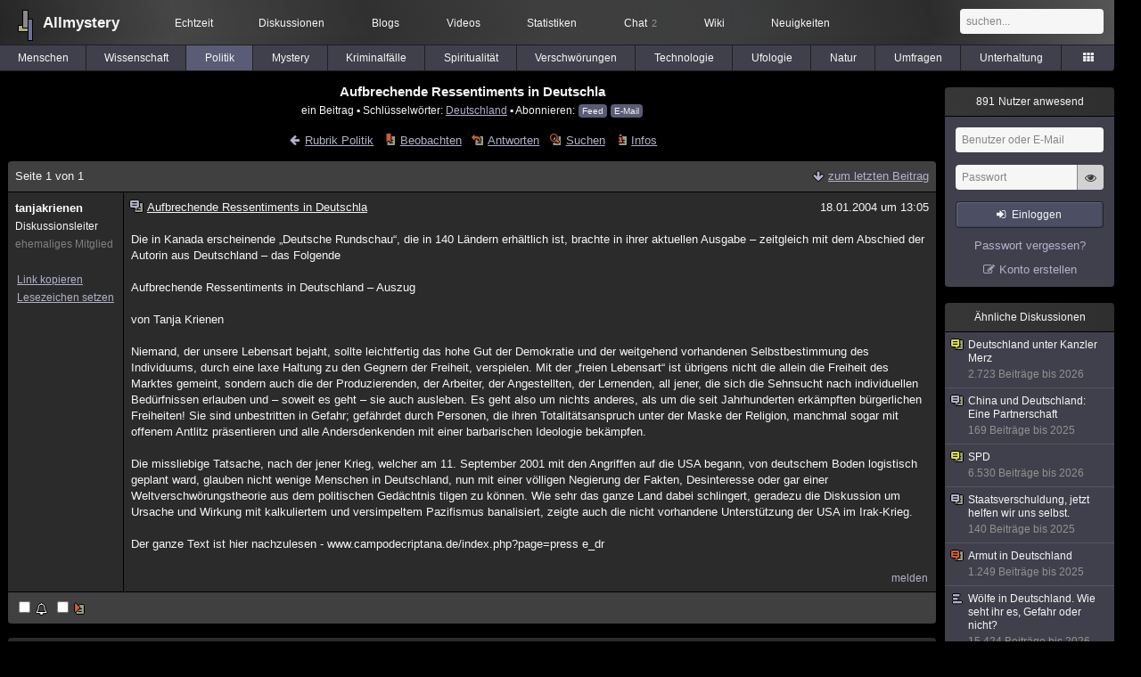

--- FILE ---
content_type: text/html; charset=utf-8
request_url: https://www.allmystery.de/themen/pr2686
body_size: 6130
content:
<!DOCTYPE html>
<html lang="de" class="desktop am" data-ts="1769609800">
<head>
<title>Aufbrechende Ressentiments in Deutschla - Allmystery</title>
<meta name="keywords" content="Deutschland">
<meta name="description" content="Die in Kanada erscheinende „Deutsche Rundschau“, die in 140 Ländern erhältlich ist, brachte in ihrer aktuellen Ausgabe – zeitgleich mit dem Abschied der...">
<meta name="robots" content="index, follow">
<meta name="theme-color" content="#2b2b2b">
<link rel="preload" href="/static/allmystery22577.min.js" as="script">
<link rel="preload" href="/static/fonts/am-icons10925.woff2" as="font" type="font/woff2" crossorigin="anonymous">
<link rel="apple-touch-icon" href="/static/images/apple-touch-icon.png">
<link rel="shortcut icon" href="/static/favicon.ico" type="image/ico">
<link rel="alternate" href="android-app://de.allnetwork.allmystery/https/www.allmystery.de/themen/pr2686">
<link rel="alternate" href="ios-app://475738179/https/www.allmystery.de/themen/pr2686">
<link rel="search" type="application/opensearchdescription+xml" href="/static/opensearch.xml">
<link rel="alternate" type="application/atom+xml" title="Diskussion als Feed" href="/themen/rss/2686">
<link rel="canonical" href="https://www.allmystery.de/themen/pr2686">
<link rel="stylesheet" href="/static/allmystery22577.min.css" type="text/css">
</head>

<body class="page fl quicksearch bookmarks thread">
<header>
<div class="header">
<div id="allmystery">
<a class="heart" href="/">
<img src="/static/images/heartbeat.gif" alt="Allmystery">
</a>
<a class="attitel allmy" href="//www.allmystery.de">Allmystery</a>
</div>

<div class="topnav">
<a href="/ena/">Echtzeit</a>
<a class="hideOnMobile" href="/themen/">Diskussionen</a>
<a href="/blogs/">Blogs</a>
<a href="/videos/">Videos</a>
<a href="/stats/">Statistiken</a>
<a title="2 Mitglieder im Chat" href="/chat/" class="chat_link">Chat<span class="chat_count nice-info">2</span></a>
<a href="/wiki/">Wiki</a>
<a href="/ng/first_unread_post?thread=171758">Neuigkeiten</a>
</div>

<a class="btn btn-small mobileOnly icon-down-1 mobileCategories" href="#">Politik</a>

<div class="mobileOnly mobileLinks">
<a href="#" class="btn btn-icon-only icon-search showSearch">Suche</a>
<a href="/ng/threads_bookmarked" class="btn btn-icon-only icon-bookmark showBookmarks">Beobachtet</a>
<a href="#" class="btn btn-icon-only icon-user showSideNav sno">Konto</a>
</div>

<form class="sufu" action="/ng/search" method="get">
<input type="text" autocomplete="off" name="query" placeholder="suchen...">
</form>


</div>
<div class="tabnav">
<a href="/themen/mg" id="nav-mg" class="tab">Menschen</a>
<a href="/themen/gw" id="nav-gw" class="tab">Wissenschaft</a>
<a href="/themen/pr" id="nav-pr" class="tab tabnav_selected">Politik</a>
<a href="/themen/mt" id="nav-mt" class="tab">Mystery</a>
<a href="/themen/km" id="nav-km" class="tab">Kriminalfälle</a>
<a href="/themen/rs" id="nav-rs" class="tab">Spiritualität</a>
<a href="/themen/gg" id="nav-gg" class="tab">Verschwörungen</a>
<a href="/themen/it" id="nav-it" class="tab">Technologie</a>
<a href="/themen/uf" id="nav-uf" class="tab">Ufologie</a>
<a href="/themen/tp" id="nav-tp" class="tab">Natur</a>
<a href="/themen/vo" id="nav-vo" class="tab">Umfragen</a>
<a href="/themen/uh" id="nav-uh" class="tab">Unterhaltung</a>
<a href="#" id="tabnav-all-opener" class="icon-categories"></a>
</div>
<div class="tabnav-all">
<div>weitere Rubriken</div>
<a class="tab" id="nav-ph" href="#" data-loc="/themen/ph">Philosophie</a><a class="tab" id="nav-tr" href="#" data-loc="/themen/tr">Träume</a><a class="tab" id="nav-ue" href="#" data-loc="/themen/ue">Orte</a><a class="tab" id="nav-ma" href="#" data-loc="/themen/ma">Esoterik</a><a class="tab" id="nav-lt" href="#" data-loc="/themen/lt">Literatur</a><a class="tab" id="nav-as" href="#" data-loc="/themen/as">Astronomie</a><a class="tab" id="nav-cp" href="#" data-loc="/themen/cp">Helpdesk</a><a class="tab" id="nav-np" href="#" data-loc="/themen/np">Gruppen</a><a class="tab" id="nav-gm" href="#" data-loc="/themen/gm">Gaming</a><a class="tab" id="nav-ff" href="#" data-loc="/themen/ff">Filme</a><a class="tab" id="nav-mu" href="#" data-loc="/themen/mu">Musik</a><a class="tab" id="nav-cl" href="#" data-loc="/themen/cl">Clash</a><a class="tab" id="nav-hc" href="#" data-loc="/themen/hc">Verbesserungen</a><a class="tab" id="nav-am" href="#" data-loc="/themen/am">Allmystery</a><a class="tab" id="nav-en" href="#" data-loc="/themen/en">English</a><div>Diskussions-Übersichten</div>
<a class="tab" id="nav-visited" href="#" data-loc="/ng/threads_visited">Besucht</a><a class="tab" id="nav-part" href="#" data-loc="/ng/threads_posted">Teilgenommen</a><a class="tab" id="nav-all" href="#" data-loc="/themen/">Alle</a><a class="tab" id="nav-new" href="#" data-loc="/themen/neue">Neue</a><a class="tab" id="nav-closed" href="#" data-loc="/themen/geschlossen">Geschlossen</a><a class="tab" id="nav-exc" href="#" data-loc="/themen/lesenswert">Lesenswert</a><a class="tab" id="nav-tags" href="#" data-loc="/tags/">Schlüsselwörter</a><div class="icon-move hideOnMobile">Schiebe oft benutzte Tabs in die Navigationsleiste (<a href="#" class="reset-nav">zurücksetzen</a>).</div>
<div class="icon-move hideOnDesktop"><a href="#" class="reset-nav">zurücksetzen</a></div>

</div>
</header>

<div class="main-holder">

<div id="sftarget" class="main sno">






<h1>Aufbrechende Ressentiments in Deutschla</h1>

<div class="threadInfo">
ein Beitrag<span class="hideOnMobile"> ▪ Schlüsselwörter:
<a href="/tags/Deutschland">Deutschland</a> ▪ Abonnieren: <a class="rss" type="application/atom+xml" href="/themen/rss/2686">Feed</a> <a class="rss" href="javascript:void(0)" onclick="javascript:$('#subscr-mail').toggle()">E-Mail</a>
</span>
</div>
<form action="/ng/thread_subscribers" method="post" id="subscr-mail" class="in api centered thread-end-observe" style="margin-top: 15px; display: none"><input type="hidden" name="thread" value="2686"><input type="hidden" name="subscribe" value="1"><p>Bleib auf dem Laufenden und erhalte neue Beiträge in dieser Diskussion per E-Mail.</p><div class="api-message"></div><input type="text" name="email" placeholder="Deine E-Mail-Adresse" value=""><button class="btn icon-mail" type="submit">Diskussion abonnieren</button></form>

<script type="application/ld+json">{"@context":"http://schema.org","@type":"BreadcrumbList","itemListElement":[{"@type":"ListItem","position":1,"item":{"@id":"https://www.allmystery.de/themen/pr","name":"Politik"} }]}</script>


<div class="threadHeaderLinks"><a href="/themen/pr" class="icon-left icon-bordered"><span class="hideOnMobile">Rubrik Politik</span><span class="hideOnDesktop">Politik</span></a><a class="icon-thread thread-more mobileOnly" href="#" onclick="javascript:$('.categoryHeader, .moreLinks').toggleClass('displayBlock'); return false;">Mehr</a><span class="moreLinks"><a class="icon-thread thread-bookmark" href="/ng/register?req=mdis">Beobachten</a><a href="/themen/pr2686#endOfThread" class="icon-thread thread-reply" onclick="setTimeout(function() { $('.add-new-post').trigger('focus') }, 100)">Antworten</a><a class="icon-thread thread-search" href="/ng/search?thread=2686">Suchen</a><a class="icon-thread thread-infos" href="/ng/thread_overview?thread=2686">Infos</a></span></div>












<div class="posts">


<div class="paginator">Seite 1 von 1<div class="paginatorLinks"><a class="page_last icon-down icon-bordered" href="/themen/pr2686#id71912">zum letzten Beitrag</a></div></div>


<div class="post" data-id="71912" data-username="tanjakrienen" id="id71912">
<div class="finfo">
<a href="/themen/pr2686#id71912" class="nu" style="color:rgb(255, 255, 255)">tanjakrienen</a>
<small>Diskussionsleiter</small><br><small style="color:#808080">ehemaliges Mitglied</small><br>
<br><a class="finfo_func clink" href="/themen/pr2686#id71912" data-text="https://www.allmystery.de/themen/pr2686#id71912">Link kopieren</a>
<br><a href="#" class="finfo_func add-bookmark">Lesezeichen setzen</a>
<br><br>
</div>
<div class="fbeitrag">
<h2 class="PostHead icon-thread ">Aufbrechende Ressentiments in Deutschla</h2>
<span class="date" id="date_71912" title="18.01.2004 13:05:41">
18.01.2004 um 13:05</span><br>
<div class="post-content">Die in Kanada erscheinende „Deutsche Rundschau“, die in 140 Ländern erhältlich ist, brachte in ihrer aktuellen Ausgabe – zeitgleich mit dem Abschied der Autorin aus Deutschland – das Folgende<br><br>Aufbrechende Ressentiments in Deutschland – Auszug<br><br>von Tanja Krienen<br><br>Niemand, der unsere Lebensart bejaht, sollte leichtfertig das hohe Gut der Demokratie und der weitgehend vorhandenen Selbstbestimmung des Individuums, durch eine laxe Haltung zu den Gegnern der Freiheit, verspielen. Mit der „freien Lebensart“ ist übrigens nicht die allein die Freiheit des Marktes gemeint, sondern auch die der Produzierenden, der Arbeiter, der Angestellten, der Lernenden, all jener, die sich die Sehnsucht nach individuellen Bedürfnissen erlauben und – soweit es geht – sie auch ausleben. Es geht also um nichts anderes, als um die seit Jahrhunderten erkämpften bürgerlichen Freiheiten! Sie sind unbestritten in Gefahr; gefährdet durch Personen, die ihren Totalitätsanspruch unter der Maske der Religion, manchmal sogar mit offenem Antlitz präsentieren und alle Andersdenkenden mit einer barbarischen Ideologie bekämpfen.<br><br>Die missliebige Tatsache, nach der jener Krieg, welcher am 11. September 2001 mit den Angriffen auf die USA begann, von deutschem Boden logistisch geplant ward, glauben nicht wenige Menschen in Deutschland, nun mit einer völligen Negierung der Fakten, Desinteresse oder gar einer Weltverschwörungstheorie aus dem politischen Gedächtnis tilgen zu können. Wie sehr das ganze Land dabei schlingert, geradezu die Diskussion um Ursache und Wirkung mit kalkuliertem und versimpeltem Pazifismus banalisiert, zeigte auch die nicht vorhandene Unterstützung der USA im Irak-Krieg.<br><br>Der ganze Text ist hier nachzulesen - www.campodecriptana.de/index.php?page=press e_dr<br><br></div>
<br></div> <span class="post_links"><a href="#id71912" onclick="melden('71912')">melden</a></span>
</div>

<div class="paginator paginatorLast"><label class="post_notification" title="Akustische Benachrichtigung bei neuen Beiträgen"><input type="checkbox" id="check_post_notification"><span class="icon-bell icon-bordered"></span></label><label class="posts_autoload" title="Neue Beiträge sofort anzeigen anstatt nur darauf hinzuweisen"><input type="checkbox" id="check_posts_autoload"><span class="icon-thread thread-new-posts"></span></label>


<span id="realtime_writers" style="display:none">Gerade schreibt: <span id="realtime_writers_content"></span></span>

</div>


</div>

<div id="endOfThread"></div><br clear="all">





<div class="hide-on-compose"><div class="in centered thread-end-participate"><a href="/ng/register?req=create_post" class="btn icon-edit thread-compose">neuen Beitrag verfassen</a></div></div>






<div style="font-size: 15px; text-align: center; font-weight: bold; margin-top: 16px; margin-bottom: 0px">Ähnliche Diskussionen</div>
<div id="threads-ng"><div class="threads-list">
<div class="threads-header">Themen</div>
<div class="threads-header threads-header-centered">Beiträge</div>
<div class="threads-header threads-header-centered">Letzte Antwort</div>

<div class="thread">
<div class="thread-container"><a href="/themen/pr135414" class="thread-title toFirstUnreadPost thread-overlay" data-thread="135414" data-last-ts="1768128945000"></a><a href="/themen/pr135414" class="icon-thread thread-exceptional"></a><a class="thread-category" href="/themen/pr">Politik: </a><a href="/themen/pr135414" class="thread-title toFirstUnreadPost" data-thread="135414" data-last-ts="1768128945000">SPD</a><i class="icon-ok" title="teilgenommen"></i><i class="icon-folder-filled" title="schon mal geöffnet"></i>
<div class="thread-details short-details">Politik, 6.530 Beiträge, am 11.01.2026 von Lanza</div>

<div class="thread-details full-details"><a href="/mitglieder/Destructivus">Destructivus</a> am 12.10.2018, Seite: <a href="/themen/pr135414">1</a> <a href="/themen/pr135414-1">2</a> <a href="/themen/pr135414-2">3</a> <a href="/themen/pr135414-3">4</a> ... <a href="/themen/pr135414-325">326</a> <a href="/themen/pr135414-326">327</a> <a href="/themen/pr135414-327">328</a> <a href="/themen/pr135414-328">329</a></div></div>
<div class="posts-count">6.530</div><div class="last-post"><a href="/themen/pr135414-328#id37101379" title="zum letzten Beitrag">am 11.01.2026 »</a><div class="thread-details">von <a href="/mitglieder/Lanza">Lanza</a></div></div></div>


<div class="thread">
<div class="thread-container"><a href="/themen/pr89279" class="thread-title toFirstUnreadPost thread-overlay" data-thread="89279" data-last-ts="1769606414000"></a><a href="/themen/pr89279" class="icon-thread thread-exceptional"></a><a class="thread-category" href="/themen/pr">Politik: </a><a href="/themen/pr89279" class="thread-title toFirstUnreadPost" data-thread="89279" data-last-ts="1769606414000">Bündnis 90/Die Grünen</a><i class="icon-ok" title="teilgenommen"></i><i class="icon-folder-filled" title="schon mal geöffnet"></i>
<div class="thread-details short-details">Politik, 33.509 Beiträge, <span data-ts="1769606414" title="um 14:20">vor 56 Minuten</span> von aliM.</div>

<div class="thread-details full-details"><a href="/mitglieder/ElCativo">ElCativo</a> am 13.06.2012, Seite: <a href="/themen/pr89279">1</a> <a href="/themen/pr89279-1">2</a> <a href="/themen/pr89279-2">3</a> <a href="/themen/pr89279-3">4</a> ... <a href="/themen/pr89279-1696">1697</a> <a href="/themen/pr89279-1697">1698</a> <a href="/themen/pr89279-1698">1699</a> <a href="/themen/pr89279-1699">1700</a></div></div>
<div class="posts-count">33.509</div><div class="last-post"><a href="/themen/pr89279-1699#id37171207" title="zum letzten Beitrag"><span data-ts="1769606414" title="um 14:20">vor 56 Minuten</span> »</a><div class="thread-details">von <a href="/mitglieder/aliM.">aliM.</a></div></div></div>


<div class="thread">
<div class="thread-container"><a href="/themen/pr172339" class="thread-title toFirstUnreadPost thread-overlay" data-thread="172339" data-last-ts="1769345952000"></a><a href="/themen/pr172339" class="icon-thread thread-exceptional"></a><a class="thread-category" href="/themen/pr">Politik: </a><a href="/themen/pr172339" class="thread-title toFirstUnreadPost" data-thread="172339" data-last-ts="1769345952000">Deutschland unter Kanzler Merz</a><i class="icon-ok" title="teilgenommen"></i><i class="icon-folder-filled" title="schon mal geöffnet"></i>
<div class="thread-details short-details">Politik, 2.723 Beiträge, am 25.01.2026 von sacredheart</div>

<div class="thread-details full-details"><a href="/mitglieder/Larry08">Larry08</a> am 24.02.2025, Seite: <a href="/themen/pr172339">1</a> <a href="/themen/pr172339-1">2</a> <a href="/themen/pr172339-2">3</a> <a href="/themen/pr172339-3">4</a> ... <a href="/themen/pr172339-134">135</a> <a href="/themen/pr172339-135">136</a> <a href="/themen/pr172339-136">137</a> <a href="/themen/pr172339-137">138</a></div></div>
<div class="posts-count">2.723</div><div class="last-post"><a href="/themen/pr172339-137#id37158611" title="zum letzten Beitrag">am 25.01.2026 »</a><div class="thread-details">von <a href="/mitglieder/sacredheart">sacredheart</a></div></div></div>


<div class="thread">
<div class="thread-container"><a href="/themen/pr171039" class="thread-title toFirstUnreadPost thread-overlay" data-thread="171039" data-last-ts="1735727376000"></a><a href="/themen/pr171039" class="icon-thread thread-hot"></a><a class="thread-category" href="/themen/pr">Politik: </a><a href="/themen/pr171039" class="thread-title toFirstUnreadPost" data-thread="171039" data-last-ts="1735727376000">Den Islam mehr in unser öffentliches Leben integrieren?</a><i class="icon-ok" title="teilgenommen"></i><i class="icon-folder-filled" title="schon mal geöffnet"></i>
<div class="thread-details short-details">Politik, 1.685 Beiträge, am 01.01.2025 von juvenilea</div>

<div class="thread-details full-details"><a href="/mitglieder/Schnapspraline">Schnapspraline</a> am 07.03.2024, Seite: <a href="/themen/pr171039">1</a> <a href="/themen/pr171039-1">2</a> <a href="/themen/pr171039-2">3</a> <a href="/themen/pr171039-3">4</a> ... <a href="/themen/pr171039-82">83</a> <a href="/themen/pr171039-83">84</a> <a href="/themen/pr171039-84">85</a> <a href="/themen/pr171039-85">86</a></div></div>
<div class="posts-count">1.685</div><div class="last-post"><a href="/themen/pr171039-85#id35853295" title="zum letzten Beitrag">am 01.01.2025 »</a><div class="thread-details">von <a href="/mitglieder/juvenilea">juvenilea</a></div></div></div>


<div class="thread">
<div class="thread-container"><a href="/themen/pr93628" class="thread-title toFirstUnreadPost thread-overlay" data-thread="93628" data-last-ts="1763583908000"></a><a href="/themen/pr93628" class="icon-thread"></a><a class="thread-category" href="/themen/pr">Politik: </a><a href="/themen/pr93628" class="thread-title toFirstUnreadPost" data-thread="93628" data-last-ts="1763583908000">China und Deutschland: Eine Partnerschaft</a><i class="icon-ok" title="teilgenommen"></i><i class="icon-folder-filled" title="schon mal geöffnet"></i>
<div class="thread-details short-details">Politik, 169 Beiträge, am 19.11.2025 von Fellatix</div>

<div class="thread-details full-details"><a href="/mitglieder/GrandOldParty">GrandOldParty</a> am 26.09.2012, Seite: <a href="/themen/pr93628">1</a> <a href="/themen/pr93628-1">2</a> <a href="/themen/pr93628-2">3</a> <a href="/themen/pr93628-3">4</a> <a href="/themen/pr93628-4">5</a> <a href="/themen/pr93628-5">6</a> <a href="/themen/pr93628-6">7</a> <a href="/themen/pr93628-7">8</a> <a href="/themen/pr93628-8">9</a></div></div>
<div class="posts-count">169</div><div class="last-post"><a href="/themen/pr93628-8#id36931705" title="zum letzten Beitrag">am 19.11.2025 »</a><div class="thread-details">von <a href="/mitglieder/Fellatix">Fellatix</a></div></div></div>



</div>

</div>
</div>

<div class="infoleiste sno">
<div class="infoholder">




<div class="mcell-box">
<a class="mcell" href="/stats/"><span class="m_count aside-ucount odometer">891</span> Nutzer anwesend</a>
<div class="mcell_inhalt">
<form method="post" action="/ng/login" class="api" data-success="reload" data-cookie-check="true">
<div class="api-message"></div>
<input type="text" name="user" placeholder="Benutzer oder E-Mail" class="no_at_complete" autocomplete="username">
<div class="Password-Holder"><input name="password" type="password" placeholder="Passwort" autocomplete="current-password"><a href="#" class="icon-eye toggle-password" title="Passwort anzeigen" tabindex="-1"></a></div>
<button class="btn btn-small icon-login" data-type="submit">Einloggen</button>
</form>
<a class="aside-register" href="/reset" title="Passwort vergessen?" tabindex="-1">Passwort vergessen?</a>
<a class="icon-edit aside-register" href="/register/">Konto erstellen</a>
</div>
</div>



<div class="mcell-box">
<div class="mcell">Ähnliche Diskussionen</div>
<div class="mcell_inhalt unread-bookmarks">
<a href="/themen/pr172339" data-log="rel-172339"><i class="icon-thread thread-exceptional"></i>Deutschland unter Kanzler Merz<div class="related-thread-ts">2.723 Beiträge bis 2026</div></a>
<a href="/themen/pr93628" data-log="rel-93628"><i class="icon-thread"></i>China und Deutschland: Eine Partnerschaft<div class="related-thread-ts">169 Beiträge bis 2025</div></a>
<a href="/themen/pr135414" data-log="rel-135414"><i class="icon-thread thread-exceptional"></i>SPD<div class="related-thread-ts">6.530 Beiträge bis 2026</div></a>
<a href="/themen/pr78630" data-log="rel-78630"><i class="icon-thread"></i>Staatsverschuldung, jetzt helfen wir uns selbst.<div class="related-thread-ts">140 Beiträge bis 2025</div></a>
<a href="/themen/pr103340" data-log="rel-103340"><i class="icon-thread thread-hot"></i>Armut in Deutschland<div class="related-thread-ts">1.249 Beiträge bis 2025</div></a>
<a href="/themen/mg132416" data-log="rel-132416"><i class="icon-thread thread-voting"></i>Wölfe in Deutschland. Wie seht ihr es, Gefahr oder nicht?<div class="related-thread-ts">15.424 Beiträge bis 2026</div></a>
<a href="/themen/pr89279" data-log="rel-89279"><i class="icon-thread thread-exceptional"></i>Bündnis 90/Die Grünen<div class="related-thread-ts">33.509 Beiträge bis 2026</div></a>

</div>
</div>




</div>
</div>

</div>

<div class="footer">
<a href="/static/impressum/">Impressum &amp; Datenschutz</a> | <a href="/static/regeln/">Regeln</a><span class="hideOnMobile"> | <a href="/ng/switch_site?mobile=1">Mobil-Version</a><a href="#" onclick="$(window).scrollTop(0); return false" class="ToTop icon-up"></a></span><span class="hideOnDesktop"> | <a href="/ng/switch_site?desktop=1">Desktop-Version</a></span>
</div>

<script>allmystery.data = {"category":"pr","page":0,"url":"\/themen\/pr2686","lastPostID":71912,"lastPage":0,"threadID":2686}</script>

<script src="/static/allmystery22577.min.js"></script>


<div id="cmp-container"></div>
</body>
</html>
